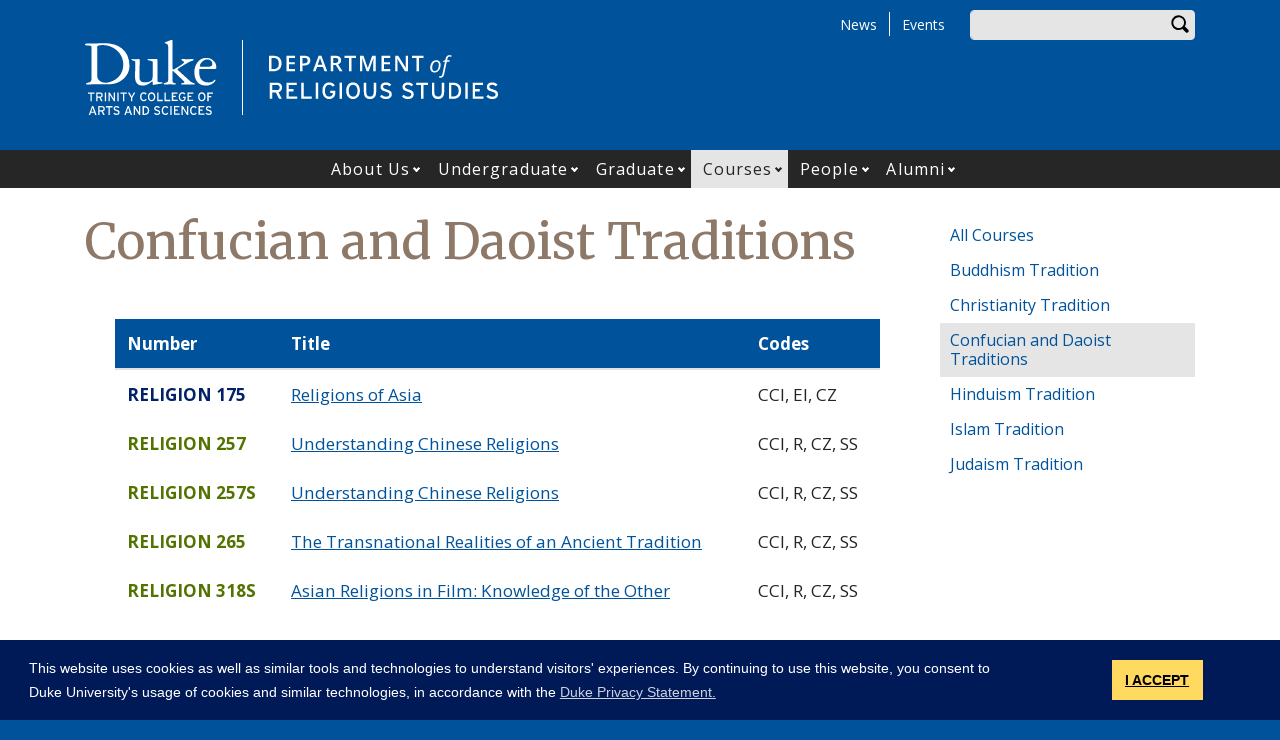

--- FILE ---
content_type: text/html; charset=UTF-8
request_url: https://religiousstudies.duke.edu/coursses/confucian-daoist
body_size: 11011
content:
<!DOCTYPE html>
<html lang="en" dir="ltr" prefix="og: https://ogp.me/ns#">
  <head>
    <meta charset="utf-8" />
<script async src="https://www.googletagmanager.com/gtag/js?id=UA-7538209-13"></script>
<script>window.dataLayer = window.dataLayer || [];function gtag(){dataLayer.push(arguments)};gtag("js", new Date());gtag("set", "developer_id.dMDhkMT", true);gtag("config", "UA-7538209-13", {"groups":"default","anonymize_ip":true,"page_placeholder":"PLACEHOLDER_page_path"});gtag("config", "G-EH5470C30G", {"groups":"default","page_placeholder":"PLACEHOLDER_page_location"});</script>
<link rel="canonical" href="https://religiousstudies.duke.edu/coursses/confucian-daoist" />
<meta property="og:site_name" content="Religious Studies" />
<meta property="og:type" content="page" />
<meta property="og:url" content="https://religiousstudies.duke.edu/coursses/confucian-daoist" />
<meta property="og:title" content="Confucian and Daoist Traditions" />
<meta property="og:image:width" content="1200" />
<meta property="og:image:height" content="630" />
<meta name="twitter:card" content="summary_large_image" />
<meta name="twitter:site" content="@duketrinity" />
<meta name="twitter:title" content="Confucian and Daoist Traditions" />
<meta name="twitter:site:id" content="128961272" />
<meta name="Generator" content="Drupal 10 (https://www.drupal.org)" />
<meta name="MobileOptimized" content="width" />
<meta name="HandheldFriendly" content="true" />
<meta name="viewport" content="width=device-width, initial-scale=1, shrink-to-fit=no" />
<meta http-equiv="x-ua-compatible" content="ie=edge" />
<link rel="icon" href="/sites/religiousstudies.duke.edu/themes/tts_sub/favicon.ico" type="image/vnd.microsoft.icon" />

    <title>Confucian and Daoist Traditions | Religious Studies</title>
    <!-- TTS Nagios Verification -->
    <link rel="stylesheet" media="all" href="/core/misc/components/progress.module.css?t904a5" />
<link rel="stylesheet" media="all" href="/core/misc/components/ajax-progress.module.css?t904a5" />
<link rel="stylesheet" media="all" href="/core/modules/system/css/components/align.module.css?t904a5" />
<link rel="stylesheet" media="all" href="/core/modules/system/css/components/fieldgroup.module.css?t904a5" />
<link rel="stylesheet" media="all" href="/core/modules/system/css/components/container-inline.module.css?t904a5" />
<link rel="stylesheet" media="all" href="/core/modules/system/css/components/clearfix.module.css?t904a5" />
<link rel="stylesheet" media="all" href="/core/modules/system/css/components/details.module.css?t904a5" />
<link rel="stylesheet" media="all" href="/core/modules/system/css/components/hidden.module.css?t904a5" />
<link rel="stylesheet" media="all" href="/core/modules/system/css/components/item-list.module.css?t904a5" />
<link rel="stylesheet" media="all" href="/core/modules/system/css/components/js.module.css?t904a5" />
<link rel="stylesheet" media="all" href="/core/modules/system/css/components/nowrap.module.css?t904a5" />
<link rel="stylesheet" media="all" href="/core/modules/system/css/components/position-container.module.css?t904a5" />
<link rel="stylesheet" media="all" href="/core/modules/system/css/components/reset-appearance.module.css?t904a5" />
<link rel="stylesheet" media="all" href="/core/modules/system/css/components/resize.module.css?t904a5" />
<link rel="stylesheet" media="all" href="/core/modules/system/css/components/system-status-counter.css?t904a5" />
<link rel="stylesheet" media="all" href="/core/modules/system/css/components/system-status-report-counters.css?t904a5" />
<link rel="stylesheet" media="all" href="/core/modules/system/css/components/system-status-report-general-info.css?t904a5" />
<link rel="stylesheet" media="all" href="/core/modules/system/css/components/tablesort.module.css?t904a5" />
<link rel="stylesheet" media="all" href="/modules/contrib/blazy/css/blazy.css?t904a5" />
<link rel="stylesheet" media="all" href="/modules/contrib/bootstrap_paragraphs/css/bootstrap-paragraphs.min.css?t904a5" />
<link rel="stylesheet" media="all" href="/modules/contrib/bootstrap_paragraphs/css/bootstrap-paragraphs-columns.min.css?t904a5" />
<link rel="stylesheet" media="all" href="/modules/contrib/bootstrap_paragraphs/css/bootstrap-paragraphs-colors.min.css?t904a5" />
<link rel="stylesheet" media="all" href="/modules/contrib/disclosure_menu/css/horizontal-menu.css?t904a5" />
<link rel="stylesheet" media="all" href="/modules/contrib/disclosure_menu/css/default-menu.css?t904a5" />
<link rel="stylesheet" media="all" href="/modules/contrib/disclosure_menu/css/hover-menu.css?t904a5" />
<link rel="stylesheet" media="all" href="/core/modules/views/css/views.module.css?t904a5" />
<link rel="stylesheet" media="all" href="/core/modules/layout_discovery/layouts/onecol/onecol.css?t904a5" />
<link rel="stylesheet" media="all" href="/modules/contrib/paragraphs/css/paragraphs.unpublished.css?t904a5" />
<link rel="stylesheet" media="all" href="/sites/religiousstudies.duke.edu/files/css/responsive_menu_breakpoint.css?t904a5" />
<link rel="stylesheet" media="all" href="/libraries/mmenu/dist/mmenu.css?t904a5" />
<link rel="stylesheet" media="all" href="/modules/contrib/responsive_menu/css/responsive_menu.css?t904a5" />
<link rel="stylesheet" media="all" href="/themes/contrib/bootstrap_barrio/css/components/node.css?t904a5" />
<link rel="stylesheet" media="all" href="/themes/contrib/bootstrap_barrio/css/components/affix.css?t904a5" />
<link rel="stylesheet" media="all" href="//fonts.googleapis.com/icon?family=Material+Icons" />
<link rel="stylesheet" media="all" href="/themes/custom/tts_base/css/style.css?t904a5" />
<link rel="stylesheet" media="print" href="/themes/custom/tts_base/css/print.css?t904a5" />
<link rel="stylesheet" media="all" href="/sites/religiousstudies.duke.edu/themes/tts_sub/css/style.css?t904a5" />

    
    <link rel="stylesheet" type="text/css" media="screen" href="https://alertbar.oit.duke.edu/sites/all/themes/blackwell/css/alert.css">
    <style type="text/css">.duke-alert{margin:0 auto;}</style>
    <script src="//cdnjs.cloudflare.com/ajax/libs/cookieconsent2/3.1.0/cookieconsent.min.js"></script>
    <link rel="stylesheet" type="text/css" href="//cdnjs.cloudflare.com/ajax/libs/cookieconsent2/3.1.0/cookieconsent.min.css">
    <script>
    window.addEventListener("load", function(){
    window.cookieconsent.initialise({
      "palette": {
        "popup": {
          "background": "#001a57"
        },
        "button": {
          "background": "#ffd960",
          "color": "#000000"
        }
      },
      "content": {
        "message": "This website uses cookies as well as similar tools and technologies to understand visitors' experiences. By continuing to use this website, you consent to Duke University's usage of cookies and similar technologies, in accordance with the ",
        "dismiss": "I ACCEPT",
        "link": "Duke Privacy Statement.",
        "href": 'https://oarc.duke.edu/privacy/duke-university-privacy-statement'
      },
      "onPopupOpen": function() {
        var dismiss = document.getElementsByClassName("cc-dismiss");
        Array.prototype.forEach.call(dismiss, function(elem) {
          elem.addEventListener("keypress", function(e) {
            if ((e.keyCode == 32) || (e.keyCode == 13)) { e.preventDefault(); e.target.click(); }
          });
        });
      }
    })});
    </script>
  </head>
  <body class="layout-one-sidebar layout-sidebar-second page-node-1334 path-node node--type-page tts-sub">
    <a href="#main-content" class="visually-hidden focusable skip-link">
      Skip to main content
    </a>
    <script src="https://alertbar.oit.duke.edu/alert.html"></script>
    
    <div class="responsive-menu-page-wrapper">
  <div id="page-wrapper">
  <div id="page">
    <header id="header" class="header" role="banner" aria-label="Site header">
                        <div id="header-top" class="header-top container clearfix">
                          <div id="search-block" class="form-inline navbar-form float-right">
                  <div id="block-headersearchform" class="block block-block-content block-block-contented485cce-5f26-4b32-b2d9-6cb0baf52649">
  
    
      <div class="content">
      
            <div class="clearfix text-formatted field field--name-body field--type-text-with-summary field--label-hidden field__item"><div id="search-block" class="form-inline navbar-form float-right">
  <div class="search-block-form block block-search block-search-form-block" data-drupal-selector="search-block-form" id="block-tts-sub-search" role="search">
    <div class="content">
      <div class="content">
        <form action="/search/node" method="get" id="search-block-form" accept-charset="UTF-8" class="search-form search-block-form form-row">
          <fieldset class="js-form-item js-form-type-search form-type-search js-form-item-search-api-fulltext form-item-search-api-fulltext form-group">
            <label for="edit-search-api-fulltext" class="sr-only">Enter your keywords</label>
            <input data-drupal-selector="edit-search-api-fulltext" type="search" id="edit-search-api-fulltext" name="keys" value="" size="30" maxlength="128" class="form-search form-control">
          </fieldset>
          <div data-drupal-selector="edit-actions" class="form-actions js-form-wrapper form-group" id="edit-actions"><button data-drupal-selector="edit-submit" type="submit" id="edit-submit" value="Search" class="button js-form-submit form-submit btn btn-primary">Search</button></div>
        </form>
      </div>
    </div>
  </div>
</div></div>
      
    </div>
  </div>


              </div>
                                        <div id="block-responsivemenumobileicon" class="responsive-menu-toggle-wrapper responsive-menu-toggle block block-responsive-menu block-responsive-menu-toggle">
  
    
      <div class="content">
      <a id="toggle-icon" class="toggle responsive-menu-toggle-icon" title="Menu" href="#off-canvas">
  <span class="icon"></span><span class="label">Menu</span>
</a>
    </div>
  </div>
<div role="navigation" aria-labelledby="block-tts-sub-secondarymenu-menu" id="block-tts-sub-secondarymenu" class="block block-menu navigation menu--secondary-menu">
            
  <h2 class="sr-only" id="block-tts-sub-secondarymenu-menu">Secondary Menu</h2>
  

        
      <ul class="clearfix menu menu--secondary-menu nav">
                  <li>
        <a href="/news" data-drupal-link-system-path="node/457">News</a>
                  </li>
                  <li>
        <a href="/events" data-drupal-link-system-path="node/439">Events</a>
                  </li>
        </ul>
  

  </div>


                      </div>
                          <div class="container" id="main-header">
              <div id="block-tts-sub-branding" class="clearfix block block-system block-system-branding-block">
  
    
      	<div class="site-logo">
	    <a href="http://trinity.duke.edu/" title="Duke University - Trinity College of Arts and Sciences"><img src="/themes/custom/tts_base/images/trinity-logo.svg" alt="Duke University - Trinity College of Arts and Sciences" /></a>
		</div>
      	<div class="site-name">
      <a href="/" title="Religious Studies" rel="home"><span><img src="/sites/religiousstudies.duke.edu/themes/tts_sub/logo.svg" alt="Religious Studies wordmark"></span></a>
    </div>
  </div>


          </div>
                          <div id="primary-navigation" class="navbar navbar-expand-lg justify-content-center" data-toggle="affix" aria-label="main menu">
            <div class="main-navbar justify-content-center container" id="main-navbar">
                  <nav role="navigation" aria-labelledby="block-tts-sub-mainnavigation-menu" id="block-tts-sub-mainnavigation">
            
  <h2 class="visually-hidden" id="block-tts-sub-mainnavigation-menu">Main navigation</h2>
  

        




            <ul
       class="clearfix hover horizontal menu" id="disclosure-menu"
      style=
    >
                                      <li  data-submenu-id="submenu_disclosure-menu_menu_link_content-13b824d6-3dc8-4c1d-9bc7-9baf28c52203" class="menu__item menu__item--level-1 menu__item--has-submenu">
          <div class="menu__item-container">
                        <a href="/about" class="menu__item-link" data-drupal-link-system-path="node/3">About Us</a>
                          <button type="button"
                class="menu__submenu-toggle"
                aria-expanded="false"
                aria-controls="submenu_disclosure-menu_menu_link_content-13b824d6-3dc8-4c1d-9bc7-9baf28c52203"
              >
                  
                                  <span>
                    Open About Us submenu
                  </span>
                              </button>
                      </div>
                                  <div class="menu__submenu-container">
                          <ul
       id="submenu_disclosure-menu_menu_link_content-13b824d6-3dc8-4c1d-9bc7-9baf28c52203" class="hide menu__submenu--disclosure menu__submenu"
      style=display:none
    >
                                      <li  class="menu__submenu-item menu__item--level-2">
          <div class="menu__item-container">
                        <a href="/about/affiliated-programs" class="menu__submenu-item-link" data-drupal-link-system-path="node/4">Affiliated Programs</a>
                      </div>
                  </li>
                                      <li  class="menu__submenu-item menu__item--level-2">
          <div class="menu__item-container">
                        <a href="/selected-books" class="menu__submenu-item-link" data-drupal-link-system-path="selected-books">Books By Our Faculty</a>
                      </div>
                  </li>
                                      <li  class="menu__submenu-item menu__item--level-2">
          <div class="menu__item-container">
                        <a href="/statement-solidarity" class="menu__submenu-item-link" data-drupal-link-system-path="node/1346">Statement of Solidarity</a>
                      </div>
                  </li>
          </ul>
  
            </div>
                  </li>
                                      <li  data-submenu-id="submenu_disclosure-menu_menu_link_content-e47fb992-c857-46df-adff-b7b29eed5c31" class="menu__item menu__item--level-1 menu__item--has-submenu">
          <div class="menu__item-container">
                        <a href="/undergraduate" class="menu__item-link" data-drupal-link-system-path="node/5">Undergraduate</a>
                          <button type="button"
                class="menu__submenu-toggle"
                aria-expanded="false"
                aria-controls="submenu_disclosure-menu_menu_link_content-e47fb992-c857-46df-adff-b7b29eed5c31"
              >
                  
                                  <span>
                    Open Undergraduate submenu
                  </span>
                              </button>
                      </div>
                                  <div class="menu__submenu-container">
                          <ul
       id="submenu_disclosure-menu_menu_link_content-e47fb992-c857-46df-adff-b7b29eed5c31" class="hide menu__submenu--disclosure menu__submenu"
      style=display:none
    >
                                      <li  class="menu__submenu-item menu__item--level-2">
          <div class="menu__item-container">
                        <a href="/undergraduate/ba" class="menu__submenu-item-link" data-drupal-link-system-path="node/6">B.A. in Religious Studies Requirements</a>
                      </div>
                  </li>
                                      <li  class="menu__submenu-item menu__item--level-2">
          <div class="menu__item-container">
                        <a href="/undergraduate/interdepartmental-major" class="menu__submenu-item-link" data-drupal-link-system-path="node/7">Interdepartmental Major Requirements</a>
                      </div>
                  </li>
                                      <li  class="menu__submenu-item menu__item--level-2">
          <div class="menu__item-container">
                        <a href="/undergraduate/minor" class="menu__submenu-item-link" data-drupal-link-system-path="node/8">Minor Requirements</a>
                      </div>
                  </li>
                                      <li  class="menu__submenu-item menu__item--level-2">
          <div class="menu__item-container">
                        <a href="/undergraduate/prospective-students/dus-message" class="menu__submenu-item-link" data-drupal-link-system-path="node/9">For Prospective Students</a>
                      </div>
                  </li>
                                      <li  class="menu__submenu-item menu__item--level-2">
          <div class="menu__item-container">
                        <a href="https://jewishstudies.duke.edu/academics/undergraduate-studies" title="Certificate Program in Jewish Studies" class="menu__submenu-item-link">Certificate Program in Jewish Studies</a>
                      </div>
                  </li>
                                      <li  class="menu__submenu-item menu__item--level-2">
          <div class="menu__item-container">
                        <a href="/undergraduate/current-students/advising" class="menu__submenu-item-link" data-drupal-link-system-path="node/11">For Current Students</a>
                      </div>
                  </li>
                                      <li  class="menu__submenu-item menu__item--level-2">
          <div class="menu__item-container">
                        <a href="/islamic-studies-certificate" title="Details about the Certificate in Islamic Studies" class="menu__submenu-item-link" data-drupal-link-system-path="node/1337">Islamic Studies Certificate</a>
                      </div>
                  </li>
          </ul>
  
            </div>
                  </li>
                                      <li  data-submenu-id="submenu_disclosure-menu_menu_link_content-6e1e7b25-4427-4d85-9605-be48868efb91" class="menu__item menu__item--level-1 menu__item--has-submenu">
          <div class="menu__item-container">
                        <a href="/graduate" class="menu__item-link" data-drupal-link-system-path="node/1">Graduate</a>
                          <button type="button"
                class="menu__submenu-toggle"
                aria-expanded="false"
                aria-controls="submenu_disclosure-menu_menu_link_content-6e1e7b25-4427-4d85-9605-be48868efb91"
              >
                  
                                  <span>
                    Open Graduate submenu
                  </span>
                              </button>
                      </div>
                                  <div class="menu__submenu-container">
                          <ul
       id="submenu_disclosure-menu_menu_link_content-6e1e7b25-4427-4d85-9605-be48868efb91" class="hide menu__submenu--disclosure menu__submenu"
      style=display:none
    >
                                      <li  class="menu__submenu-item menu__item--level-2">
          <div class="menu__item-container">
                        <a href="/graduate/ma" class="menu__submenu-item-link" data-drupal-link-system-path="node/2">M.A. in Religious Studies</a>
                      </div>
                  </li>
                                      <li  class="menu__submenu-item menu__item--level-2">
          <div class="menu__item-container">
                        <a href="/graduate/phd" class="menu__submenu-item-link" data-drupal-link-system-path="node/17">Ph.D. Program in Religion</a>
                      </div>
                  </li>
                                      <li  class="menu__submenu-item menu__item--level-2">
          <div class="menu__item-container">
                        <a href="/graduate/prospective-students/how-to-apply" class="menu__submenu-item-link" data-drupal-link-system-path="node/18">For Prospective Students</a>
                      </div>
                  </li>
          </ul>
  
            </div>
                  </li>
                                      <li  data-submenu-id="submenu_disclosure-menu_menu_link_content-04e7ba20-4403-4cc4-b496-b932fbef93fa" class="menu__item menu__item--level-1 menu__item--active-trail menu__item--has-submenu">
          <div class="menu__item-container">
                        <a href="/courses" class="menu__item-link" data-drupal-link-system-path="node/458">Courses</a>
                          <button type="button"
                class="menu__submenu-toggle"
                aria-expanded="false"
                aria-controls="submenu_disclosure-menu_menu_link_content-04e7ba20-4403-4cc4-b496-b932fbef93fa"
              >
                  
                                  <span>
                    Open Courses submenu
                  </span>
                              </button>
                      </div>
                                  <div class="menu__submenu-container">
                          <ul
       id="submenu_disclosure-menu_menu_link_content-04e7ba20-4403-4cc4-b496-b932fbef93fa" class="hide menu__submenu--disclosure menu__submenu"
      style=display:none
    >
                                      <li  class="menu__submenu-item menu__item--level-2">
          <div class="menu__item-container">
                        <a href="/courses" class="menu__submenu-item-link" data-drupal-link-system-path="node/458">All Courses</a>
                      </div>
                  </li>
                                      <li  class="menu__submenu-item menu__item--level-2">
          <div class="menu__item-container">
                        <a href="/courses/buddhist" class="menu__submenu-item-link" data-drupal-link-system-path="node/507">Buddhism Tradition</a>
                      </div>
                  </li>
                                      <li  class="menu__submenu-item menu__item--level-2">
          <div class="menu__item-container">
                        <a href="/courses/christianitytradition" class="menu__submenu-item-link" data-drupal-link-system-path="node/508">Christianity Tradition</a>
                      </div>
                  </li>
                                      <li  class="menu__submenu-item menu__item--level-2 menu__item--active-trail">
          <div class="menu__item-container">
                        <a href="/coursses/confucian-daoist" class="menu__submenu-item-link is-active" data-drupal-link-system-path="node/1334" aria-current="page">Confucian and Daoist Traditions</a>
                      </div>
                  </li>
                                      <li  class="menu__submenu-item menu__item--level-2">
          <div class="menu__item-container">
                        <a href="/courses/hinduismtradition" class="menu__submenu-item-link" data-drupal-link-system-path="node/509">Hinduism Tradition</a>
                      </div>
                  </li>
                                      <li  class="menu__submenu-item menu__item--level-2">
          <div class="menu__item-container">
                        <a href="/courses/islamtradition" class="menu__submenu-item-link" data-drupal-link-system-path="node/510">Islam Tradition</a>
                      </div>
                  </li>
                                      <li  class="menu__submenu-item menu__item--level-2">
          <div class="menu__item-container">
                        <a href="/courses/judaismtradition" class="menu__submenu-item-link" data-drupal-link-system-path="node/512">Judaism Tradition</a>
                      </div>
                  </li>
          </ul>
  
            </div>
                  </li>
                                      <li  data-submenu-id="submenu_disclosure-menu_menu_link_content-dbcea820-818b-4035-836b-a32574e52d0e" class="menu__item menu__item--level-1 menu__item--has-submenu">
          <div class="menu__item-container">
                        <a href="/people/faculty" class="menu__item-link" data-drupal-link-system-path="people/other-faculty/professors">People</a>
                          <button type="button"
                class="menu__submenu-toggle"
                aria-expanded="false"
                aria-controls="submenu_disclosure-menu_menu_link_content-dbcea820-818b-4035-836b-a32574e52d0e"
              >
                  
                                  <span>
                    Open People submenu
                  </span>
                              </button>
                      </div>
                                  <div class="menu__submenu-container">
                          <ul
       id="submenu_disclosure-menu_menu_link_content-dbcea820-818b-4035-836b-a32574e52d0e" class="hide menu__submenu--disclosure menu__submenu"
      style=display:none
    >
                                      <li  class="menu__submenu-item menu__item--level-2">
          <div class="menu__item-container">
                        <a href="/people/faculty" class="menu__submenu-item-link" data-drupal-link-system-path="people/other-faculty/professors">Professors</a>
                      </div>
                  </li>
                                      <li  class="menu__submenu-item menu__item--level-2">
          <div class="menu__item-container">
                        <a href="/people/other-faculty/research-professors" class="menu__submenu-item-link" data-drupal-link-system-path="people/other-faculty/research-professors">Research Professors</a>
                      </div>
                  </li>
                                      <li  class="menu__submenu-item menu__item--level-2">
          <div class="menu__item-container">
                        <a href="/people/other-faculty/associate-professors" class="menu__submenu-item-link" data-drupal-link-system-path="people/other-faculty/associate-professors">Associate Professors</a>
                      </div>
                  </li>
                                      <li  class="menu__submenu-item menu__item--level-2">
          <div class="menu__item-container">
                        <a href="/people/other-faculty/assistant-professors" class="menu__submenu-item-link" data-drupal-link-system-path="people/other-faculty/assistant-professors">Assistant Professors</a>
                      </div>
                  </li>
                                      <li  class="menu__submenu-item menu__item--level-2">
          <div class="menu__item-container">
                        <a href="/people/other-faculty/lecturing-fellows" class="menu__submenu-item-link" data-drupal-link-system-path="people/other-faculty/lecturing-fellows">Lecturing Fellows</a>
                      </div>
                  </li>
                                      <li  class="menu__submenu-item menu__item--level-2">
          <div class="menu__item-container">
                        <a href="/people/other-faculty/secondary-appointments" class="menu__submenu-item-link" data-drupal-link-system-path="people/other-faculty/secondary-appointments">Secondary Appointments</a>
                      </div>
                  </li>
                                      <li  class="menu__submenu-item menu__item--level-2">
          <div class="menu__item-container">
                        <a href="/people/other-faculty/emeriti" class="menu__submenu-item-link" data-drupal-link-system-path="people/other-faculty/emeriti">Emeriti</a>
                      </div>
                  </li>
                                      <li  class="menu__submenu-item menu__item--level-2">
          <div class="menu__item-container">
                        <a href="/people/staff" class="menu__submenu-item-link" data-drupal-link-system-path="people/staff">Staff</a>
                      </div>
                  </li>
                                      <li  class="menu__submenu-item menu__item--level-2">
          <div class="menu__item-container">
                        <a href="/people/graduate-students" class="menu__submenu-item-link" data-drupal-link-system-path="people/graduate-students">Graduate Students</a>
                      </div>
                  </li>
          </ul>
  
            </div>
                  </li>
                                      <li  data-submenu-id="submenu_disclosure-menu_menu_link_content-9648e547-d483-4849-bcf5-6d0fd77a519d" class="menu__item menu__item--level-1 menu__item--has-submenu">
          <div class="menu__item-container">
                        <a href="/alumni" class="menu__item-link" data-drupal-link-system-path="node/1488">Alumni</a>
                          <button type="button"
                class="menu__submenu-toggle"
                aria-expanded="false"
                aria-controls="submenu_disclosure-menu_menu_link_content-9648e547-d483-4849-bcf5-6d0fd77a519d"
              >
                  
                                  <span>
                    Open Alumni submenu
                  </span>
                              </button>
                      </div>
                                  <div class="menu__submenu-container">
                          <ul
       id="submenu_disclosure-menu_menu_link_content-9648e547-d483-4849-bcf5-6d0fd77a519d" class="hide menu__submenu--disclosure menu__submenu"
      style=display:none
    >
                                      <li  class="menu__submenu-item menu__item--level-2">
          <div class="menu__item-container">
                        <a href="/alumni" class="menu__submenu-item-link" data-drupal-link-system-path="node/1488">Alumni Profiles</a>
                      </div>
                  </li>
                                      <li  class="menu__submenu-item menu__item--level-2">
          <div class="menu__item-container">
                        <a href="/alumni/for-students" class="menu__submenu-item-link" data-drupal-link-system-path="node/459">For Current Students</a>
                      </div>
                  </li>
                                      <li  class="menu__submenu-item menu__item--level-2">
          <div class="menu__item-container">
                        <a href="/alumni/for-alumni" class="menu__submenu-item-link" data-drupal-link-system-path="node/460">For Our Alumni</a>
                      </div>
                  </li>
          </ul>
  
            </div>
                  </li>
          </ul>
  


  </nav>



            </div>
          </div>
                  </header>
    <main>
          <div class="top-paragraphs">
          <section class="no-gutters region region-top-paragraphs">
    <div class="views-element-container block block-views block-views-blockparagraphs-block-2" id="block-views-block-paragraphs-block-2">
  
    
      <div class="content">
      <div><div class="view view-paragraphs view-id-paragraphs view-display-id-block_2 js-view-dom-id-a2385f04e8930c7730afdac374e2e0a4cd209b650ea2b420b4ab273478dd21de">
  
    
      
      <div class="view-content row">
          <div class="views-row">
    <div class="views-field views-field-field-paragraphs-top"><div class="field-content"></div></div>
  </div>

    </div>
  
          </div>
</div>

    </div>
  </div>

  </section>

      </div>
          <div id="main-wrapper" class="layout-main-wrapper clearfix">
                  <div id="main" class="container">
            <div class="row row-offcanvas clearfix">
              <div class="main-content col" id="content"><!-- manually setting class and id <div class="main-content col" id="content" role="main"> -->
                <section class="section">
                  <a id="main-content" tabindex="-1"></a>
                    <section class="no-gutters region region-content">
    <div id="block-tts-sub-page-title" class="block block-core block-page-title-block">
  
    
      <div class="content">
      
  <h1 class="title"><span class="field field--name-title field--type-string field--label-hidden">Confucian and Daoist Traditions</span>
</h1>


    </div>
  </div>
<div data-drupal-messages-fallback class="hidden"></div>
<div id="block-tts-sub-content" class="block block-system block-system-main-block">
  
    
      <div class="content">
      

<article class="node node--type-page node--view-mode-full clearfix">
  <header>
    
        
      </header>
  <div class="node__content clearfix">
    
      <div>


    





  




<div class="paragraph paragraph--type--bp-view paragraph--view-mode--default paragraph--id--63 paragraph--width--wide">
  <div class="paragraph__column">
    
            <div class="field field--name-field-view field--type-viewsreference field--label-hidden field__item"><div class="views-element-container"><div class="view view-courses view-id-courses view-display-id-block_1 js-view-dom-id-a2f06164a60a7d90fceb20bfb25c7f212dbf7cd53d68b579dad31f0ed6dfada0">
  
    
      
      <div class="view-content row">
      <div class="table-responsive col">
<table class="table table-hover views-table views-view-table cols-3">
        <thead class=''>
      <tr>
                                                  <th id="view-field-number-table-column" class="views-field views-field-field-number" scope="col">Number</th>
                                                  <th id="view-title-table-column" class="views-field views-field-title" scope="col">Title</th>
                                                  <th id="view-field-curriculum-codes-table-column" class="views-field views-field-field-curriculum-codes" scope="col">Codes</th>
              </tr>
    </thead>
    <tbody>
          <tr>
                                                                                        <td class="nowrap views-field views-field-field-number" headers="view-field-number-table-column"><strong class="l_100-199">RELIGION  175</strong>          </td>
                                                                                        <td headers="view-title-table-column" class="views-field views-field-title"><a href="/courses/religions-asia" hreflang="en">Religions of Asia</a>          </td>
                                                                                        <td headers="view-field-curriculum-codes-table-column" class="views-field views-field-field-curriculum-codes">CCI, EI, CZ          </td>
              </tr>
          <tr>
                                                                                        <td class="nowrap views-field views-field-field-number" headers="view-field-number-table-column"><strong class="l_200-399">RELIGION  257</strong>          </td>
                                                                                        <td headers="view-title-table-column" class="views-field views-field-title"><a href="/courses/understanding-chinese-religions" hreflang="en">Understanding Chinese Religions</a>          </td>
                                                                                        <td headers="view-field-curriculum-codes-table-column" class="views-field views-field-field-curriculum-codes">CCI, R, CZ, SS          </td>
              </tr>
          <tr>
                                                                                        <td class="nowrap views-field views-field-field-number" headers="view-field-number-table-column"><strong class="l_200-399">RELIGION  257S</strong>          </td>
                                                                                        <td headers="view-title-table-column" class="views-field views-field-title"><a href="/courses/understanding-chinese-religions-0" hreflang="en">Understanding Chinese Religions</a>          </td>
                                                                                        <td headers="view-field-curriculum-codes-table-column" class="views-field views-field-field-curriculum-codes">CCI, R, CZ, SS          </td>
              </tr>
          <tr>
                                                                                        <td class="nowrap views-field views-field-field-number" headers="view-field-number-table-column"><strong class="l_200-399">RELIGION  265</strong>          </td>
                                                                                        <td headers="view-title-table-column" class="views-field views-field-title"><a href="/courses/transnational-realities-ancient-tradition" hreflang="en">The Transnational Realities of an Ancient Tradition</a>          </td>
                                                                                        <td headers="view-field-curriculum-codes-table-column" class="views-field views-field-field-curriculum-codes">CCI, R, CZ, SS          </td>
              </tr>
          <tr>
                                                                                        <td class="nowrap views-field views-field-field-number" headers="view-field-number-table-column"><strong class="l_200-399">RELIGION  318S</strong>          </td>
                                                                                        <td headers="view-title-table-column" class="views-field views-field-title"><a href="/courses/asian-religions-film-knowledge-other" hreflang="en">Asian Religions in Film: Knowledge of the Other</a>          </td>
                                                                                        <td headers="view-field-curriculum-codes-table-column" class="views-field views-field-field-curriculum-codes">CCI, R, CZ, SS          </td>
              </tr>
      </tbody>
</table>
</div>

    </div>
  
          </div>
</div>
</div>
      
  </div>
</div>
</div>
  
  </div>
</article>

    </div>
  </div>

  </section>

                </section>
              </div>
                                            <div class="sidebar col-md-4 col-lg-3 order-last" id="sidebar_second">
                  <aside class="section" role="complementary">
                      <section class="no-gutters region region-sidebar-second">
    <div role="navigation" aria-labelledby="block-mainnavigation-2-menu" id="block-mainnavigation-2" class="block block-menu navigation menu--main">
            
  <h2 class="sr-only" id="block-mainnavigation-2-menu">Sidebar Navigation</h2>
  

        
              <ul class="clearfix menu">
                    <li>
                          <a href="/courses" class="nav-link" data-drupal-link-system-path="node/458">All Courses</a>
              </li>
                <li>
                          <a href="/courses/buddhist" class="nav-link" data-drupal-link-system-path="node/507">Buddhism Tradition</a>
              </li>
                <li>
                          <a href="/courses/christianitytradition" class="nav-link" data-drupal-link-system-path="node/508">Christianity Tradition</a>
              </li>
                <li class="active">
                          <a href="/coursses/confucian-daoist" class="nav-link active is-active" data-drupal-link-system-path="node/1334" aria-current="page">Confucian and Daoist Traditions</a>
              </li>
                <li>
                          <a href="/courses/hinduismtradition" class="nav-link" data-drupal-link-system-path="node/509">Hinduism Tradition</a>
              </li>
                <li>
                          <a href="/courses/islamtradition" class="nav-link" data-drupal-link-system-path="node/510">Islam Tradition</a>
              </li>
                <li>
                          <a href="/courses/judaismtradition" class="nav-link" data-drupal-link-system-path="node/512">Judaism Tradition</a>
              </li>
        </ul>
  


  </div>

  </section>

                  </aside>
                </div>
                          </div>
          </div>
              </div>
                  <div class="bottom-paragraphs">
            <section class="no-gutters region region-bottom-paragraphs">
    <div class="views-element-container block block-views block-views-blockparagraphs-block-1" id="block-tts-sub-views-block-paragraphs-block-1">
  
    
      <div class="content">
      <div><div class="view view-paragraphs view-id-paragraphs view-display-id-block_1 js-view-dom-id-a05704af46272ffe5c2584bc9a57e466f1caab1ef9e16359eb821247d1d649fa">
  
    
      
      <div class="view-content row">
          <div class="views-row">
    <div class="views-field views-field-field-paragraphs-bottom"><div class="field-content"></div></div>
  </div>

    </div>
  
          </div>
</div>

    </div>
  </div>

  </section>

        </div>
              </main>
    <footer class="site-footer">
              <div class="container">
                      <div class="site-footer-inner clearfix row">
              <div class="footer-top container">  <div id="block-footer" class="block block-block-content block-block-contentd3b9e660-753c-4717-86d7-c57cb3e20659">
  
    
      <div class="content">
        <div class="layout layout--onecol">
    <div  class="layout__region layout__region--content">
      
<div  class="row justify-content-between">
    
<div  class="col-6 col-sm-6 col-md-3 col-lg-2 order-12 order-lg-0">
        
      <a href="https://duke.edu" target="_blank">  <img loading="lazy" src="/sites/religiousstudies.duke.edu/files/footer-logo/duke_wordmark_small.svg" alt="Duke wordmark." />

</a>
      
  


            <div class="clearfix text-formatted field field--name-field-address-and-contact-info field--type-text-long field--label-hidden field__item"><h2>Department of Religious Studies</h2>

<p><a href="https://maps.duke.edu/?focus=334">118 Gray Building</a><br>
Campus Box 90964<br>
Durham, NC 27708<br>
(919) 660.3510</p></div>
      
  </div>
<div  class="col-6 col-sm-6 col-md-3 col-lg-2">
    
      <div><div class="row bs-1col paragraph paragraph--type-footer-links">
  
  <div class="bs-region bs-region--main">
        
      <h2 class="footer-heading">Undergraduate Studies</h2>
      
  

    
      <div class="footer-link"><a href="/undergraduate">Why Major in Religious Studies?</a></div>
      <div class="footer-link"><a href="/undergraduate/ba">Major in Religious Studies</a></div>
      <div class="footer-link"><a href="/undergraduate/interdepartment-major">Interdepartment Major</a></div>
      <div class="footer-link"><a href="/undergraduate/minor">Minor</a></div>
      
  


  </div>
</div>

</div>
  
  </div>
<div  class="col-6 col-sm-6 col-md-3 col-lg-2">
    
      <div><div class="row bs-1col paragraph paragraph--type-footer-links">
  
  <div class="bs-region bs-region--main">
        
      <h2 class="footer-heading">Graduate Studies</h2>
      
  

    
      <div class="footer-link"><a href="/graduate/ma">M.A. in Religious Studies</a></div>
      <div class="footer-link"><a href="/graduate/phd">Ph.D. Program in Religion</a></div>
      
  


  </div>
</div>

</div>
  
  </div>
<div  class="col-6 col-sm-6 col-md-3 col-lg-2">
    
      <div><div class="row bs-1col paragraph paragraph--type-footer-links">
  
  <div class="bs-region bs-region--main">
        
      <h2 class="footer-heading">About Us</h2>
      
  

    
      <div class="footer-link"><a href="/people/faculty">Our Faculty</a></div>
      <div class="footer-link"><a href="/about/affiliated-programs">Affiliated Program &amp; Centers</a></div>
      
  


  </div>
</div>

</div>
  
  </div>
<div  class="col-6 col-sm-6 col-md-3 col-lg-2">
    
      <div><div class="row bs-1col paragraph paragraph--type-footer-links">
  
  <div class="bs-region bs-region--main">
        
      <h2 class="footer-heading">Stay Connected</h2>
      
  

    
      <div class="footer-link"><a href="https://www.facebook.com/dukereligion/?fref=ts" class="brand-icon facebook">Facebook</a></div>
      <div class="footer-link"><a href="https://x.com/dukereligion" class="brand-icon twitter">X / Twitter</a></div>
      
  


  </div>
</div>

</div>
  
  </div>
  </div>
    </div>
  </div>


    </div>
  </div>

</div>
              <div class="footer-mid container"></div>
              <div class="footer-bottom container">
                <script type="text/javascript" src="/themes/custom/tts_base/js/global-footer.js"></script>
                  <div id="block-shibbolethlogin" class="block block-basicshib block-basicshib-login">
  
    
      <div class="content">
      <a class="basicshib-login-block__link" href="/Shibboleth.sso/Login?target=https%3A//religiousstudies.duke.edu/basicshib/login%3Fafter_login%3D/coursses/confucian-daoist" title="Log in with Shibboleth">NetID Login</a>

    </div>
  </div>


              </div>
            </div>
                  </div>
          </footer>
  </div>
</div>

</div>
    <div class="off-canvas-wrapper"><div id="off-canvas">
              <ul>
                    <li class="menu-item--_3b824d6-3dc8-4c1d-9bc7-9baf28c52203 menu-name--main">
        <a href="/about" data-drupal-link-system-path="node/3">About Us</a>
                                <ul>
                    <li class="menu-item--bf8a1938-d689-4995-94e6-4bdae5a9fbb6 menu-name--main">
        <a href="/about/affiliated-programs" data-drupal-link-system-path="node/4">Affiliated Programs</a>
              </li>
                <li class="menu-item--e025a506-71f8-4879-8f10-81cfab0be4c3 menu-name--main">
        <a href="/selected-books" data-drupal-link-system-path="selected-books">Books By Our Faculty</a>
              </li>
                <li class="menu-item--_c0173f5-b806-4e03-9a13-adb8701360cf menu-name--main">
        <a href="/statement-solidarity" data-drupal-link-system-path="node/1346">Statement of Solidarity</a>
              </li>
        </ul>
  
              </li>
                <li class="menu-item--e47fb992-c857-46df-adff-b7b29eed5c31 menu-name--main">
        <a href="/undergraduate" data-drupal-link-system-path="node/5">Undergraduate</a>
                                <ul>
                    <li class="menu-item--e0c4212d-34a3-4397-b90f-f870bd73dac4 menu-name--main">
        <a href="/undergraduate/ba" data-drupal-link-system-path="node/6">B.A. in Religious Studies Requirements</a>
              </li>
                <li class="menu-item--_ff5a6e5-fa68-49f9-abb8-d2d41cc5444b menu-name--main">
        <a href="/undergraduate/interdepartmental-major" data-drupal-link-system-path="node/7">Interdepartmental Major Requirements</a>
              </li>
                <li class="menu-item--cc2bb1d0-ee6a-4d16-8612-74f86f06762a menu-name--main">
        <a href="/undergraduate/minor" data-drupal-link-system-path="node/8">Minor Requirements</a>
              </li>
                <li class="menu-item--_4a99cad-1e88-4e8f-85a0-8a1d884d1056 menu-name--main">
        <a href="/undergraduate/prospective-students/dus-message" data-drupal-link-system-path="node/9">For Prospective Students</a>
                                <ul>
                    <li class="menu-item--_28f01c8-839c-4412-90af-e8652ddf04dc menu-name--main">
        <a href="/undergraduate/prospective-students/dus-message" data-drupal-link-system-path="node/9">Message from DUS</a>
              </li>
                <li class="menu-item--_cd34998-eac9-497b-861e-f52e2604fa25 menu-name--main">
        <a href="/undergraduate/prospective-students/career-paths" data-drupal-link-system-path="node/10">Career Paths</a>
              </li>
        </ul>
  
              </li>
                <li class="menu-item--a7cc6a48-b958-4ad4-bc8d-c8ff7c107299 menu-name--main">
        <a href="https://jewishstudies.duke.edu/academics/undergraduate-studies" title="Certificate Program in Jewish Studies">Certificate Program in Jewish Studies</a>
              </li>
                <li class="menu-item--ca931d0a-c829-43d8-bd4d-bef27936119b menu-name--main">
        <a href="/undergraduate/current-students/advising" data-drupal-link-system-path="node/11">For Current Students</a>
                                <ul>
                    <li class="menu-item--_2f999b5-acde-4354-aa15-27d70476eddc menu-name--main">
        <a href="/undergraduate/current-students/advising" data-drupal-link-system-path="node/11">Advising</a>
              </li>
                <li class="menu-item--f9b44eff-f5f9-41b0-a71a-9d63190a849f menu-name--main">
        <a href="/undergraduate/current-students/three-religious-traditions" data-drupal-link-system-path="node/12">Three Religious Traditions</a>
              </li>
                <li class="menu-item--bce48c02-732d-4ad9-ab73-ff976cdc91c2 menu-name--main">
        <a href="/undergraduate/current-students/foreign-language" data-drupal-link-system-path="node/13">Foreign Language Study</a>
              </li>
                <li class="menu-item--_7cc3011-6c5a-4298-8cfe-fc88c030365d menu-name--main">
        <a href="https://trinity.duke.edu/undergraduate/academic-policies/independent-study">Independent Study</a>
              </li>
                <li class="menu-item--eb63d71e-2396-4f8e-84d7-fd388925110d menu-name--main">
        <a href="/undergraduate/current-students/graduation-distinction" data-drupal-link-system-path="node/14">Graduation with Distinction</a>
              </li>
                <li class="menu-item--bac7880b-3209-4e6b-b43a-bfad9643cc5f menu-name--main">
        <a href="/undergraduate/current-students/ambassadors" data-drupal-link-system-path="node/1381">Trinity Ambassadors</a>
              </li>
        </ul>
  
              </li>
                <li class="menu-item--_c72bf1b-fda9-4ecb-8616-60b13b95c474 menu-name--main">
        <a href="/islamic-studies-certificate" title="Details about the Certificate in Islamic Studies" data-drupal-link-system-path="node/1337">Islamic Studies Certificate</a>
              </li>
        </ul>
  
              </li>
                <li class="menu-item--_e1e7b25-4427-4d85-9605-be48868efb91 menu-name--main">
        <a href="/graduate" data-drupal-link-system-path="node/1">Graduate</a>
                                <ul>
                    <li class="menu-item--_4e5648a-33ac-4586-8a46-0be21fa4db25 menu-name--main">
        <a href="/graduate/ma" data-drupal-link-system-path="node/2">M.A. in Religious Studies</a>
                                <ul>
                    <li class="menu-item--c990325e-5304-4aba-8a7b-7d00c9054a1c menu-name--main">
        <a href="/graduate/ma/current-students/forms" data-drupal-link-system-path="node/15">For Current Students</a>
                                <ul>
                    <li class="menu-item--_19e49cc-28d8-4fe2-a622-6db4ede0fac2 menu-name--main">
        <a href="/graduate/ma/current-students/forms" data-drupal-link-system-path="node/15">Graduation Forms &amp; Deadlines</a>
              </li>
                <li class="menu-item--c4689ea2-05a5-4159-b5f5-2c4bce000a86 menu-name--main">
        <a href="/graduate/ma/current-students/mentorship" data-drupal-link-system-path="node/16">Graduate Mentorship Program</a>
              </li>
        </ul>
  
              </li>
        </ul>
  
              </li>
                <li class="menu-item--_4b6dc9e-5c2c-44bc-a612-967a030eb792 menu-name--main">
        <a href="/graduate/phd" data-drupal-link-system-path="node/17">Ph.D. Program in Religion</a>
              </li>
                <li class="menu-item--_899fc0f-1e6c-49af-ba79-88e71a686ffe menu-name--main">
        <a href="/graduate/prospective-students/how-to-apply" data-drupal-link-system-path="node/18">For Prospective Students</a>
                                <ul>
                    <li class="menu-item--_0e40537-9c9b-4285-816f-41a6dc16101e menu-name--main">
        <a href="/graduate/prospective-students/how-to-apply" data-drupal-link-system-path="node/18">How to Apply</a>
              </li>
        </ul>
  
              </li>
        </ul>
  
              </li>
                <li class="menu-item--_4e7ba20-4403-4cc4-b496-b932fbef93fa menu-name--main menu-item--active-trail">
        <a href="/courses" data-drupal-link-system-path="node/458">Courses</a>
                                <ul>
                    <li class="menu-item--_836d6fa-0af1-4fb2-917a-723c00e04666 menu-name--main">
        <a href="/courses" data-drupal-link-system-path="node/458">All Courses</a>
              </li>
                <li class="menu-item--ef486f55-91ec-445f-b476-9d33cba8df62 menu-name--main">
        <a href="/courses/buddhist" data-drupal-link-system-path="node/507">Buddhism Tradition</a>
              </li>
                <li class="menu-item--db2aadab-1cbc-4151-a6eb-3630fe005449 menu-name--main">
        <a href="/courses/christianitytradition" data-drupal-link-system-path="node/508">Christianity Tradition</a>
              </li>
                <li class="menu-item--_e7622fd-8e85-48ab-bb4d-7871ec5a7d7a menu-name--main menu-item--active-trail">
        <a href="/coursses/confucian-daoist" data-drupal-link-system-path="node/1334" class="is-active" aria-current="page">Confucian and Daoist Traditions</a>
              </li>
                <li class="menu-item--e797aee6-652f-46db-be1a-e717b0a7f80d menu-name--main">
        <a href="/courses/hinduismtradition" data-drupal-link-system-path="node/509">Hinduism Tradition</a>
              </li>
                <li class="menu-item--a0ce52b6-5920-4fc6-bde8-cd753a3edabe menu-name--main">
        <a href="/courses/islamtradition" data-drupal-link-system-path="node/510">Islam Tradition</a>
              </li>
                <li class="menu-item--a2450ae4-a6de-42fa-a632-a8e65c88b036 menu-name--main">
        <a href="/courses/judaismtradition" data-drupal-link-system-path="node/512">Judaism Tradition</a>
              </li>
        </ul>
  
              </li>
                <li class="menu-item--dbcea820-818b-4035-836b-a32574e52d0e menu-name--main">
        <a href="/people/faculty" data-drupal-link-system-path="people/other-faculty/professors">People</a>
                                <ul>
                    <li class="menu-item--bbaa2553-868c-494a-9d86-d911ce015376 menu-name--main">
        <a href="/people/faculty" data-drupal-link-system-path="people/other-faculty/professors">Professors</a>
              </li>
                <li class="menu-item--d9f3ac92-6c4e-4e68-997b-09f7e84fe018 menu-name--main">
        <a href="/people/other-faculty/research-professors" data-drupal-link-system-path="people/other-faculty/research-professors">Research Professors</a>
              </li>
                <li class="menu-item--_62b8d69-aee2-401c-b0fe-7e50e1be647a menu-name--main">
        <a href="/people/other-faculty/associate-professors" data-drupal-link-system-path="people/other-faculty/associate-professors">Associate Professors</a>
              </li>
                <li class="menu-item--f2b4df08-b4c4-4c0a-85b5-4aaacd548fce menu-name--main">
        <a href="/people/other-faculty/assistant-professors" data-drupal-link-system-path="people/other-faculty/assistant-professors">Assistant Professors</a>
              </li>
                <li class="menu-item--_c4c5899-87de-446a-a4d7-9a8c342633bd menu-name--main">
        <a href="/people/other-faculty/lecturing-fellows" data-drupal-link-system-path="people/other-faculty/lecturing-fellows">Lecturing Fellows</a>
              </li>
                <li class="menu-item--_cdb0638-d541-437a-b726-a05c881590ff menu-name--main">
        <a href="/people/other-faculty/secondary-appointments" data-drupal-link-system-path="people/other-faculty/secondary-appointments">Secondary Appointments</a>
              </li>
                <li class="menu-item--_32db7b8-80b2-4514-8e07-dc14a8eaa9c4 menu-name--main">
        <a href="/people/other-faculty/emeriti" data-drupal-link-system-path="people/other-faculty/emeriti">Emeriti</a>
              </li>
                <li class="menu-item--_d97e121-3967-44be-8e86-85f426563325 menu-name--main">
        <a href="/people/staff" data-drupal-link-system-path="people/staff">Staff</a>
              </li>
                <li class="menu-item--e163560e-39e1-436f-89df-8b29a64b6b8b menu-name--main">
        <a href="/people/graduate-students" data-drupal-link-system-path="people/graduate-students">Graduate Students</a>
              </li>
        </ul>
  
              </li>
                <li class="menu-item--_648e547-d483-4849-bcf5-6d0fd77a519d menu-name--main">
        <a href="/alumni" data-drupal-link-system-path="node/1488">Alumni</a>
                                <ul>
                    <li class="menu-item--f2cee50e-921b-41c5-9c82-fd29f7d02ade menu-name--main">
        <a href="/alumni" data-drupal-link-system-path="node/1488">Alumni Profiles</a>
              </li>
                <li class="menu-item--bf207181-f7f9-4baf-b75c-e5a21557572f menu-name--main">
        <a href="/alumni/for-students" data-drupal-link-system-path="node/459">For Current Students</a>
              </li>
                <li class="menu-item--d5f8cbf4-1dbb-4ba7-9115-192909149813 menu-name--main">
        <a href="/alumni/for-alumni" data-drupal-link-system-path="node/460">For Our Alumni</a>
                                <ul>
                    <li class="menu-item--a407547a-53fe-417b-baae-1048c96d87fd menu-name--main">
        <a href="/alumni/for-alumni/assisting" data-drupal-link-system-path="node/461">Assisting Duke Students</a>
              </li>
                <li class="menu-item--_3778781-f848-4af9-9b7a-3e4230959f00 menu-name--main">
        <a href="/alumni/for-alumni/contribute" data-drupal-link-system-path="node/462">Contribute</a>
              </li>
        </ul>
  
              </li>
        </ul>
  
              </li>
                <li class="menu-item--_2ce1a8b-3dac-42cb-83f4-745993633b9f menu-name--secondary-menu">
        <a href="/news" data-drupal-link-system-path="node/457">News</a>
              </li>
                <li class="menu-item--_f768ce6-a12c-4468-90b8-c269bc143113 menu-name--secondary-menu">
        <a href="/events" data-drupal-link-system-path="node/439">Events</a>
              </li>
        </ul>
  

</div></div>
    <script type="application/json" data-drupal-selector="drupal-settings-json">{"path":{"baseUrl":"\/","pathPrefix":"","currentPath":"node\/1334","currentPathIsAdmin":false,"isFront":false,"currentLanguage":"en"},"pluralDelimiter":"\u0003","suppressDeprecationErrors":true,"ajaxPageState":{"libraries":"[base64]","theme":"tts_sub","theme_token":null},"ajaxTrustedUrl":[],"responsive_menu":{"position":"left","theme":"theme-dark","pagedim":"none","modifyViewport":true,"use_bootstrap":false,"breakpoint":"screen and (min-width: 992px)","drag":false},"google_analytics":{"account":"UA-7538209-13","trackOutbound":true,"trackMailto":true,"trackDownload":true,"trackDownloadExtensions":"7z|aac|arc|arj|asf|asx|avi|bin|csv|doc(x|m)?|dot(x|m)?|exe|flv|gif|gz|gzip|hqx|jar|jpe?g|js|mp(2|3|4|e?g)|mov(ie)?|msi|msp|pdf|phps|png|ppt(x|m)?|pot(x|m)?|pps(x|m)?|ppam|sld(x|m)?|thmx|qtm?|ra(m|r)?|sea|sit|tar|tgz|torrent|txt|wav|wma|wmv|wpd|xls(x|m|b)?|xlt(x|m)|xlam|xml|z|zip"},"field_group":{"html_element":{"mode":"default","context":"view","settings":{"classes":"col-6 col-sm-6 col-md-3 col-lg-2 order-12 order-lg-0","id":"","element":"div","show_label":false,"label_element":"h3","label_element_classes":"","attributes":"","effect":"none","speed":"fast"}}},"views":{"ajax_path":"\/views\/ajax","ajaxViews":{"views_dom_id:a2f06164a60a7d90fceb20bfb25c7f212dbf7cd53d68b579dad31f0ed6dfada0":{"view_name":"courses","view_display_id":"block_1","view_args":"Confucian and Daoist Traditions","view_path":"\/node\/1334","view_base_path":null,"view_dom_id":"a2f06164a60a7d90fceb20bfb25c7f212dbf7cd53d68b579dad31f0ed6dfada0","pager_element":0,"viewsreference":{"compressed":"[base64]"}}}},"disclosureMenu":{"disclosure-menu":{"id":"disclosure-menu","hover":1,"resolveHoverClick":"keyboard_only","hoverShowDelay":"150","hoverHideDelay":"250"}},"user":{"uid":0,"permissionsHash":"2c97b1240167e3a3822fde552be20fb798229c9741ea84d8381c1dc4ff6dd74a"}}</script>
<script src="/core/assets/vendor/jquery/jquery.min.js?v=3.7.1"></script>
<script src="/core/assets/vendor/once/once.min.js?v=1.0.1"></script>
<script src="/core/misc/drupalSettingsLoader.js?v=10.5.8"></script>
<script src="/core/misc/drupal.js?v=10.5.8"></script>
<script src="/core/misc/drupal.init.js?v=10.5.8"></script>
<script src="/core/misc/debounce.js?v=10.5.8"></script>
<script src="/modules/contrib/blazy/js/dblazy.min.js?t904a5"></script>
<script src="/modules/contrib/blazy/js/plugin/blazy.once.min.js?t904a5"></script>
<script src="/modules/contrib/blazy/js/plugin/blazy.sanitizer.min.js?t904a5"></script>
<script src="/modules/contrib/blazy/js/plugin/blazy.dom.min.js?t904a5"></script>
<script src="/modules/contrib/blazy/js/base/blazy.base.min.js?t904a5"></script>
<script src="/modules/contrib/blazy/js/plugin/blazy.dataset.min.js?t904a5"></script>
<script src="/modules/contrib/blazy/js/plugin/blazy.viewport.min.js?t904a5"></script>
<script src="/modules/contrib/blazy/js/plugin/blazy.xlazy.min.js?t904a5"></script>
<script src="/modules/contrib/blazy/js/plugin/blazy.observer.min.js?t904a5"></script>
<script src="/modules/contrib/blazy/js/base/io/bio.min.js?t904a5"></script>
<script src="/modules/contrib/blazy/js/base/io/bio.media.min.js?t904a5"></script>
<script src="/modules/contrib/blazy/js/base/blazy.drupal.min.js?t904a5"></script>
<script src="/modules/contrib/blazy/js/blazy.compat.min.js?t904a5"></script>
<script src="/core/assets/vendor/tabbable/index.umd.min.js?v=6.2.0"></script>
<script src="/core/misc/progress.js?v=10.5.8"></script>
<script src="/core/assets/vendor/loadjs/loadjs.min.js?v=4.3.0"></script>
<script src="/core/misc/announce.js?v=10.5.8"></script>
<script src="/core/misc/message.js?v=10.5.8"></script>
<script src="/core/misc/ajax.js?v=10.5.8"></script>
<script src="/modules/contrib/blazy/js/base/io/bio.ajax.min.js?t904a5"></script>
<script src="/themes/contrib/bootstrap_barrio/js/affix.js?v=10.5.8"></script>
<script src="/modules/contrib/disclosure_menu/js/disclosure-menu.js?t904a5"></script>
<script src="/modules/contrib/google_analytics/js/google_analytics.js?v=10.5.8"></script>
<script src="/libraries/mmenu/dist/mmenu.js?v=10.5.8"></script>
<script src="/modules/contrib/responsive_menu/js/responsive_menu.config.js?v=10.5.8"></script>
<script src="/themes/custom/tts_base/js/global.js?v=10.5.8"></script>
<script src="/themes/custom/tts_base/bootstrap/dist/js/bootstrap.min.js?v=10.5.8"></script>
<script src="/sites/religiousstudies.duke.edu/themes/tts_sub/js/global.js?v=10.5.8"></script>
<script src="/core/misc/jquery.form.js?v=4.3.0"></script>
<script src="/core/modules/views/js/base.js?v=10.5.8"></script>
<script src="/core/modules/views/js/ajax_view.js?v=10.5.8"></script>
<script src="/themes/contrib/bootstrap_barrio/js/modules/views/ajax_view.js?t904a5"></script>

  </body>
</html>


--- FILE ---
content_type: text/css
request_url: https://religiousstudies.duke.edu/sites/religiousstudies.duke.edu/themes/tts_sub/css/style.css?t904a5
body_size: 784
content:
@import url("https://fonts.googleapis.com/css?family=Merriweather:400,400i,700");@import url("https://fonts.googleapis.com/css?family=Open+Sans:400,400i,700");.more-link a{background-color:#939}
.more-link a:hover{background-color:#7a297a}.btn-primary{background-color:#939;border-color:#939}
.btn-primary:hover,.btn-primary:focus{background-color:#7a297a;border-color:#7a297a}
.views-field-field-administrative-positions h4,.views-field-field-administrative-positions .h4,.view-administrative-positions h4,.view-administrative-positions .h4{color:#939}
.paragraph--type-infographics .bs-region .infographic-wrapper{background-color:#939}
.paragraph--type-infographics .bs-region .infographic-wrapper .field--type-string{color:white}
.path-frontpage .graphite .more-link a,.path-frontpage .graphite .readmore a,.path-frontpage .graphite .node-readmore a,.path-frontpage .dogwood .graphite .more-link a,.path-frontpage .dogwood .graphite .readmore a,.path-frontpage .dogwood .graphite .node-readmore a,.path-frontpage .duke-navy-blue .graphite .more-link a,.path-frontpage .duke-navy-blue .graphite .readmore a,.path-frontpage .duke-navy-blue .graphite .node-readmore a,.path-frontpage .duke-royal-blue .graphite .more-link a,.path-frontpage .duke-royal-blue .graphite .readmore a,.path-frontpage .duke-royal-blue .graphite .node-readmore a,.path-frontpage .eno .graphite .more-link a,.path-frontpage .eno .graphite .readmore a,.path-frontpage .eno .graphite .node-readmore a,.path-frontpage .ginger-beer .graphite .more-link a,.path-frontpage .ginger-beer .graphite .readmore a,.path-frontpage .ginger-beer .graphite .node-readmore a,.path-frontpage .hatteras .graphite .more-link a,.path-frontpage .hatteras .graphite .readmore a,.path-frontpage .hatteras .graphite .node-readmore a,.path-frontpage .ironweed .graphite .more-link a,.path-frontpage .ironweed .graphite .readmore a,.path-frontpage .ironweed .graphite .node-readmore a,.path-frontpage .limestone .graphite .more-link a,.path-frontpage .limestone .graphite .readmore a,.path-frontpage .limestone .graphite .node-readmore a,.path-frontpage .piedmont .graphite .more-link a,.path-frontpage .piedmont .graphite .readmore a,.path-frontpage .piedmont .graphite .node-readmore a{color:white !important;border-color:#939 !important;background-color:#939 !important}
.path-frontpage .graphite .more-link a:hover,.path-frontpage .graphite .readmore a:hover,.path-frontpage .graphite .node-readmore a:hover,.path-frontpage .dogwood .graphite .more-link a:hover,.path-frontpage .dogwood .graphite .readmore a:hover,.path-frontpage .dogwood .graphite .node-readmore a:hover,.path-frontpage .duke-navy-blue .graphite .more-link a:hover,.path-frontpage .duke-navy-blue .graphite .readmore a:hover,.path-frontpage .duke-navy-blue .graphite .node-readmore a:hover,.path-frontpage .duke-royal-blue .graphite .more-link a:hover,.path-frontpage .duke-royal-blue .graphite .readmore a:hover,.path-frontpage .duke-royal-blue .graphite .node-readmore a:hover,.path-frontpage .eno .graphite .more-link a:hover,.path-frontpage .eno .graphite .readmore a:hover,.path-frontpage .eno .graphite .node-readmore a:hover,.path-frontpage .ginger-beer .graphite .more-link a:hover,.path-frontpage .ginger-beer .graphite .readmore a:hover,.path-frontpage .ginger-beer .graphite .node-readmore a:hover,.path-frontpage .hatteras .graphite .more-link a:hover,.path-frontpage .hatteras .graphite .readmore a:hover,.path-frontpage .hatteras .graphite .node-readmore a:hover,.path-frontpage .ironweed .graphite .more-link a:hover,.path-frontpage .ironweed .graphite .readmore a:hover,.path-frontpage .ironweed .graphite .node-readmore a:hover,.path-frontpage .limestone .graphite .more-link a:hover,.path-frontpage .limestone .graphite .readmore a:hover,.path-frontpage .limestone .graphite .node-readmore a:hover,.path-frontpage .piedmont .graphite .more-link a:hover,.path-frontpage .piedmont .graphite .readmore a:hover,.path-frontpage .piedmont .graphite .node-readmore a:hover{color:white !important;border-color:#7a297a !important;background-color:#7a297a !important}
.path-frontpage .graphite .more-link .button-primary,.path-frontpage .graphite .readmore .button-primary,.path-frontpage .graphite .node-readmore .button-primary,.path-frontpage .dogwood .graphite .more-link .button-primary,.path-frontpage .dogwood .graphite .readmore .button-primary,.path-frontpage .dogwood .graphite .node-readmore .button-primary,.path-frontpage .duke-navy-blue .graphite .more-link .button-primary,.path-frontpage .duke-navy-blue .graphite .readmore .button-primary,.path-frontpage .duke-navy-blue .graphite .node-readmore .button-primary,.path-frontpage .duke-royal-blue .graphite .more-link .button-primary,.path-frontpage .duke-royal-blue .graphite .readmore .button-primary,.path-frontpage .duke-royal-blue .graphite .node-readmore .button-primary,.path-frontpage .eno .graphite .more-link .button-primary,.path-frontpage .eno .graphite .readmore .button-primary,.path-frontpage .eno .graphite .node-readmore .button-primary,.path-frontpage .ginger-beer .graphite .more-link .button-primary,.path-frontpage .ginger-beer .graphite .readmore .button-primary,.path-frontpage .ginger-beer .graphite .node-readmore .button-primary,.path-frontpage .hatteras .graphite .more-link .button-primary,.path-frontpage .hatteras .graphite .readmore .button-primary,.path-frontpage .hatteras .graphite .node-readmore .button-primary,.path-frontpage .ironweed .graphite .more-link .button-primary,.path-frontpage .ironweed .graphite .readmore .button-primary,.path-frontpage .ironweed .graphite .node-readmore .button-primary,.path-frontpage .limestone .graphite .more-link .button-primary,.path-frontpage .limestone .graphite .readmore .button-primary,.path-frontpage .limestone .graphite .node-readmore .button-primary,.path-frontpage .piedmont .graphite .more-link .button-primary,.path-frontpage .piedmont .graphite .readmore .button-primary,.path-frontpage .piedmont .graphite .node-readmore .button-primary{color:white !important;border-color:#939 !important;background-color:#939 !important}
.path-frontpage .graphite .more-link .button-primary:hover,.path-frontpage .graphite .readmore .button-primary:hover,.path-frontpage .graphite .node-readmore .button-primary:hover,.path-frontpage .dogwood .graphite .more-link .button-primary:hover,.path-frontpage .dogwood .graphite .readmore .button-primary:hover,.path-frontpage .dogwood .graphite .node-readmore .button-primary:hover,.path-frontpage .duke-navy-blue .graphite .more-link .button-primary:hover,.path-frontpage .duke-navy-blue .graphite .readmore .button-primary:hover,.path-frontpage .duke-navy-blue .graphite .node-readmore .button-primary:hover,.path-frontpage .duke-royal-blue .graphite .more-link .button-primary:hover,.path-frontpage .duke-royal-blue .graphite .readmore .button-primary:hover,.path-frontpage .duke-royal-blue .graphite .node-readmore .button-primary:hover,.path-frontpage .eno .graphite .more-link .button-primary:hover,.path-frontpage .eno .graphite .readmore .button-primary:hover,.path-frontpage .eno .graphite .node-readmore .button-primary:hover,.path-frontpage .ginger-beer .graphite .more-link .button-primary:hover,.path-frontpage .ginger-beer .graphite .readmore .button-primary:hover,.path-frontpage .ginger-beer .graphite .node-readmore .button-primary:hover,.path-frontpage .hatteras .graphite .more-link .button-primary:hover,.path-frontpage .hatteras .graphite .readmore .button-primary:hover,.path-frontpage .hatteras .graphite .node-readmore .button-primary:hover,.path-frontpage .ironweed .graphite .more-link .button-primary:hover,.path-frontpage .ironweed .graphite .readmore .button-primary:hover,.path-frontpage .ironweed .graphite .node-readmore .button-primary:hover,.path-frontpage .limestone .graphite .more-link .button-primary:hover,.path-frontpage .limestone .graphite .readmore .button-primary:hover,.path-frontpage .limestone .graphite .node-readmore .button-primary:hover,.path-frontpage .piedmont .graphite .more-link .button-primary:hover,.path-frontpage .piedmont .graphite .readmore .button-primary:hover,.path-frontpage .piedmont .graphite .node-readmore .button-primary:hover{color:white !important;border-color:#7a297a !important;background-color:#7a297a !important}

--- FILE ---
content_type: image/svg+xml
request_url: https://religiousstudies.duke.edu/sites/religiousstudies.duke.edu/themes/tts_sub/logo.svg
body_size: 9760
content:
<?xml version="1.0" encoding="utf-8"?>
<!-- Generator: Adobe Illustrator 22.1.0, SVG Export Plug-In . SVG Version: 6.00 Build 0)  -->
<svg version="1.1" xmlns="http://www.w3.org/2000/svg" xmlns:xlink="http://www.w3.org/1999/xlink" x="0px" y="0px"
	 viewBox="0 0 540.4 80" style="enable-background:new 0 0 540.4 80;" xml:space="preserve">
<style type="text/css">
	.st0{display:none;}
	.st1{display:inline;}
	.st2{fill:#FFFFFF;}
	.st3{fill:none;}
	.st4{display:none;fill:#FFFFFF;}
	.st5{font-family:'Interstate-Regular';}
	.st6{font-size:41px;}
	.st7{letter-spacing:1;}
</style>
<g id="Layer_2" class="st0">
	<rect x="-0.1" y="0.3" class="st1" width="540.5" height="79.7"/>
</g>
<g id="Layer_3">
	<g>
		<path class="st2" d="M18.7,66.2l5.9,11.7h-5l-5.7-11.4H7.5v11.4H3.2V49.2h12.6c5,0,9.2,2.7,9.2,8.6C25,62.3,22.6,65.2,18.7,66.2z
			 M15.8,53.2H7.5v9.2h8.4c2.9,0,4.9-1.5,4.9-4.6C20.7,54.9,18.7,53.2,15.8,53.2z"/>
		<path class="st2" d="M32.8,77.9V49.2h18.5v4.2H37.1v7.1h8.2v4.2h-8.2v9.1h14.8v4.2H32.8z"/>
		<path class="st2" d="M59.2,77.9V49.2h4.3v24.5h14.3v4.2H59.2z"/>
		<path class="st2" d="M84.9,77.9V49.2h4.3v28.7H84.9z"/>
		<path class="st2" d="M108.8,78.3c-7.4,0-12.1-6.1-12.1-14.8c0-8.7,4.7-14.8,12.1-14.8c4.7,0,7.8,1.9,9.8,5.4l-3.8,2.3
			c-1.5-2.3-3-3.4-6-3.4c-5,0-7.7,4.1-7.7,10.5c0,6.4,2.7,10.5,7.7,10.5c4.7,0,6.5-3.1,6.5-6.4v-0.1h-4.7v-4.1h9.1v3.3
			C119.8,74,115.2,78.3,108.8,78.3z"/>
		<path class="st2" d="M127.2,77.9V49.2h4.3v28.7H127.2z"/>
		<path class="st2" d="M151.1,78.3c-7.3,0-12.2-5.8-12.2-14.8c0-8.9,5-14.8,12.3-14.8c7.3,0,12.2,5.8,12.2,14.8
			C163.4,72.4,158.4,78.3,151.1,78.3z M151.1,53c-4.6,0-7.7,4-7.7,10.5c0,6.5,3.3,10.6,7.9,10.6c4.6,0,7.8-4,7.8-10.5
			C159,57.1,155.7,53,151.1,53z"/>
		<path class="st2" d="M181.2,78.3c-7.1,0-10.8-4.6-10.8-12.5V49.2h4.3v16.5c0,5.4,2.3,8.3,6.6,8.3c4.5,0,6.6-2.8,6.6-8V49.2h4.3
			v16.7C192.2,74,188.3,78.3,181.2,78.3z"/>
		<path class="st2" d="M209.3,78.3c-4.2,0-7.8-1.8-10.2-4.6l3.1-3c1.9,2.1,4.8,3.4,7.5,3.4c4,0,5.9-1.4,5.9-4.2
			c0-2.2-1.7-3.3-6.5-4.8c-6.1-1.8-9-3.3-9-8.4c0-5,4.2-8,9.5-8c3.9,0,6.8,1.4,9.4,3.9l-3,3.1c-1.8-1.8-3.9-2.7-6.7-2.7
			c-3.4,0-4.8,1.6-4.8,3.6c0,2,1.3,3,6.3,4.5c5.7,1.7,9.2,3.5,9.2,8.7C219.9,74.8,216.6,78.3,209.3,78.3z"/>
		<path class="st2" d="M248.3,78.3c-4.2,0-7.8-1.8-10.2-4.6l3.1-3c1.9,2.1,4.8,3.4,7.5,3.4c4,0,5.9-1.4,5.9-4.2
			c0-2.2-1.7-3.3-6.5-4.8c-6.1-1.8-9-3.3-9-8.4c0-5,4.2-8,9.5-8c3.9,0,6.8,1.4,9.4,3.9l-3,3.1c-1.8-1.8-3.9-2.7-6.7-2.7
			c-3.4,0-4.8,1.6-4.8,3.6c0,2,1.3,3,6.3,4.5c5.7,1.7,9.2,3.5,9.2,8.7C258.9,74.8,255.6,78.3,248.3,78.3z"/>
		<path class="st2" d="M276.3,53.4v24.5H272V53.4h-8.4v-4.2h21v4.2H276.3z"/>
		<path class="st2" d="M302.1,78.3c-7.1,0-10.8-4.6-10.8-12.5V49.2h4.3v16.5c0,5.4,2.3,8.3,6.6,8.3c4.5,0,6.6-2.8,6.6-8V49.2h4.3
			v16.7C313.1,74,309.2,78.3,302.1,78.3z"/>
		<path class="st2" d="M329.3,77.9h-7.8V49.2h7.8c7.7,0,14,4.2,14,14.4S336.8,77.9,329.3,77.9z M329.3,53.4h-3.5v20.3h3.5
			c6.8,0,9.6-4.1,9.6-10.2C338.9,57.5,336.1,53.4,329.3,53.4z"/>
		<path class="st2" d="M350.7,77.9V49.2h4.3v28.7H350.7z"/>
		<path class="st2" d="M363.8,77.9V49.2h18.5v4.2h-14.2v7.1h8.2v4.2h-8.2v9.1h14.8v4.2H363.8z"/>
		<path class="st2" d="M398.2,78.3c-4.2,0-7.8-1.8-10.2-4.6l3.1-3c1.9,2.1,4.8,3.4,7.5,3.4c4,0,5.9-1.4,5.9-4.2
			c0-2.2-1.7-3.3-6.5-4.8c-6.1-1.8-9-3.3-9-8.4c0-5,4.2-8,9.5-8c3.9,0,6.8,1.4,9.4,3.9l-3,3.1c-1.8-1.8-3.9-2.7-6.7-2.7
			c-3.4,0-4.8,1.6-4.8,3.6c0,2,1.3,3,6.3,4.5c5.7,1.7,9.2,3.5,9.2,8.7C408.8,74.8,405.5,78.3,398.2,78.3z"/>
	</g>
	<rect x="334.5" class="st3" width="189.3" height="32"/>
	<text transform="matrix(1 0 0 1 334.5 29.8887)" class="st4 st5 st6 st7">GERMAN</text>
</g>
<g id="svg2" xmlns:cc="http://creativecommons.org/ns#" xmlns:dc="http://purl.org/dc/elements/1.1/" xmlns:rdf="http://www.w3.org/1999/02/22-rdf-syntax-ns#" xmlns:svg="http://www.w3.org/2000/svg">
	<title  id="title8">logo</title>
	<g id="text4266">
		<path id="path4332" class="st2" d="M24,14.9c0,4.5-1.3,8-3.8,10.4c-2.5,2.4-6.1,3.6-10.9,3.6H1.6V1.4h8.5c4.4,0,7.8,1.2,10.2,3.5
			S24,10.6,24,14.9z M19.2,15.1c0-6.6-3.1-9.9-9.2-9.9H6.1v19.9h3.2C15.9,25.1,19.2,21.8,19.2,15.1z"/>
		<path id="path4334" class="st2" d="M48.2,28.9H32.7V1.4h15.5v3.8h-11v7.5h10.3v3.8H37.2v8.6h11V28.9z"/>
		<path id="path4336" class="st2" d="M75.1,9.7c0,2.9-0.9,5.1-2.8,6.6s-4.5,2.3-8,2.3h-2.9v10.3h-4.5V1.4h7.9c3.4,0,6,0.7,7.7,2.1
			C74.3,5,75.1,7,75.1,9.7z M61.4,14.9h2.4c2.3,0,4-0.4,5.1-1.2s1.6-2.1,1.6-3.8c0-1.6-0.5-2.8-1.4-3.5s-2.5-1.2-4.5-1.2h-3.1V14.9z
			"/>
		<path id="path4338" class="st2" d="M100.4,28.9l-2.7-7.6H87.2l-2.7,7.6h-4.7L90,1.3h4.9l10.3,27.6H100.4z M96.5,17.4l-2.6-7.5
			c-0.2-0.5-0.5-1.3-0.8-2.4c-0.3-1.1-0.6-1.9-0.7-2.4c-0.3,1.5-0.8,3.2-1.5,5l-2.5,7.2H96.5z"/>
		<path id="path4340" class="st2" d="M116.1,14.2h3.1c2.1,0,3.6-0.4,4.5-1.2c0.9-0.8,1.4-1.9,1.4-3.5c0-1.6-0.5-2.7-1.5-3.3
			s-2.5-1-4.6-1h-3V14.2z M116.1,17.9v11h-4.5V1.4h7.8c3.5,0,6.2,0.7,7.9,2s2.6,3.3,2.6,6c0,3.4-1.8,5.8-5.3,7.3l7.8,12.1h-5.1
			l-6.6-11L116.1,17.9z"/>
		<path id="path4342" class="st2" d="M148.5,28.9H144V5.3h-8.1V1.4h20.6v3.8h-8.1V28.9z"/>
		<path id="path4344" class="st2" d="M175.4,28.9l-8-22.9h-0.2c0.2,3.4,0.3,6.6,0.3,9.6v13.3h-4.1V1.4h6.3l7.6,21.8h0.1l7.8-21.8
			h6.3v27.4h-4.3V15.3c0-1.4,0-3.1,0.1-5.3c0.1-2.2,0.1-3.5,0.2-4h-0.2l-8.2,22.9H175.4L175.4,28.9z"/>
		<path id="path4346" class="st2" d="M217.4,28.9h-15.5V1.4h15.5v3.8h-11v7.5h10.3v3.8h-10.3v8.6h11V28.9z"/>
		<path id="path4348" class="st2" d="M249,28.9h-5.5L230,7h-0.2l0.1,1.2c0.2,2.3,0.3,4.5,0.3,6.4v14.3h-4.1V1.4h5.4L245,23.2h0.1
			c0-0.3-0.1-1.3-0.2-3.1c-0.1-1.8-0.1-3.2-0.1-4.2V1.4h4.1L249,28.9L249,28.9z"/>
		<path id="path4350" class="st2" d="M268.5,28.9H264V5.3H256V1.4h20.6v3.8h-8.1V28.9z"/>
		<path id="path4352" class="st4" d="M17.5,64.1c0,2.4-0.9,4.4-2.6,5.7s-4.2,2.1-7.3,2.1s-5.6-0.5-7.6-1.4v-4.2
			c1.3,0.6,2.6,1.1,4,1.4c1.4,0.3,2.7,0.5,3.9,0.5c1.8,0,3.1-0.3,3.9-1c0.9-0.7,1.3-1.6,1.3-2.7c0-1-0.4-1.9-1.2-2.6
			S9.5,60.2,7,59.3c-2.5-1-4.3-2.2-5.3-3.5s-1.5-2.9-1.5-4.7c0-2.3,0.8-4.1,2.4-5.4s3.8-2,6.6-2c2.6,0,5.2,0.6,7.8,1.7l-1.4,3.7
			c-2.4-1-4.6-1.5-6.5-1.5c-1.5,0-2.6,0.3-3.3,1C5,49.2,4.7,50,4.7,51c0,0.7,0.2,1.3,0.5,1.8c0.3,0.5,0.8,1,1.5,1.4s1.9,1,3.7,1.8
			c2,0.8,3.5,1.6,4.4,2.3s1.6,1.5,2.1,2.5S17.5,62.9,17.5,64.1z"/>
		<path id="path4354" class="st4" d="M50,57.8c0,4.5-1.1,7.9-3.4,10.4c-2.2,2.5-5.4,3.7-9.5,3.7c-4.1,0-7.3-1.2-9.6-3.7
			c-2.2-2.5-3.3-6-3.3-10.5c0-4.5,1.1-8,3.3-10.4c2.2-2.4,5.4-3.6,9.6-3.6c4.1,0,7.2,1.2,9.5,3.7S50,53.3,50,57.8z M29,57.8
			c0,3.4,0.7,5.9,2,7.7c1.4,1.7,3.4,2.6,6.1,2.6c2.7,0,4.7-0.9,6-2.6c1.4-1.7,2-4.3,2-7.7c0-3.4-0.7-5.9-2-7.7
			c-1.3-1.7-3.3-2.6-6-2.6c-2.7,0-4.7,0.9-6.1,2.6C29.7,51.9,29,54.4,29,57.8z"/>
		<path id="path4356" class="st4" d="M70.3,47.6c-2.6,0-4.6,0.9-6.1,2.7S62,54.7,62,57.9c0,3.4,0.7,5.9,2.1,7.6
			c1.4,1.7,3.5,2.6,6.2,2.6c1.2,0,2.3-0.1,3.4-0.3c1.1-0.2,2.2-0.5,3.4-0.9v3.8c-2.2,0.8-4.6,1.2-7.3,1.2c-4,0-7.1-1.2-9.3-3.6
			c-2.2-2.4-3.2-5.9-3.2-10.5c0-2.9,0.5-5.3,1.6-7.5c1.1-2.1,2.6-3.8,4.5-4.9s4.3-1.7,7-1.7c2.8,0,5.4,0.6,7.8,1.8l-1.6,3.7
			c-0.9-0.4-1.9-0.8-2.9-1.1C72.6,47.7,71.5,47.6,70.3,47.6z"/>
		<path id="path4358" class="st4" d="M85.9,71.6V44.1h4.5v27.4H85.9z"/>
		<path id="path4360" class="st4" d="M124.7,57.8c0,4.5-1.1,7.9-3.4,10.4c-2.2,2.5-5.4,3.7-9.5,3.7c-4.1,0-7.3-1.2-9.6-3.7
			c-2.2-2.5-3.3-6-3.3-10.5s1.1-8,3.3-10.4c2.2-2.4,5.4-3.6,9.6-3.6c4.1,0,7.2,1.2,9.5,3.7S124.7,53.3,124.7,57.8z M103.8,57.8
			c0,3.4,0.7,5.9,2,7.7c1.4,1.7,3.4,2.6,6.1,2.6c2.7,0,4.7-0.9,6-2.6c1.4-1.7,2-4.3,2-7.7c0-3.4-0.7-5.9-2-7.7
			c-1.3-1.7-3.3-2.6-6-2.6c-2.7,0-4.7,0.9-6.1,2.6C104.5,51.9,103.8,54.4,103.8,57.8z"/>
		<path id="path4362" class="st4" d="M133.4,71.6V44.1h4.5v23.6h11.6v3.8H133.4z"/>
		<path id="path4364" class="st4" d="M181.5,57.8c0,4.5-1.1,7.9-3.4,10.4c-2.2,2.5-5.4,3.7-9.5,3.7c-4.1,0-7.3-1.2-9.6-3.7
			c-2.2-2.5-3.3-6-3.3-10.5s1.1-8,3.3-10.4c2.2-2.4,5.4-3.6,9.6-3.6c4.1,0,7.2,1.2,9.5,3.7C180.4,49.8,181.5,53.3,181.5,57.8z
			 M160.5,57.8c0,3.4,0.7,5.9,2,7.7c1.4,1.7,3.4,2.6,6.1,2.6c2.7,0,4.7-0.9,6-2.6c1.4-1.7,2-4.3,2-7.7c0-3.4-0.7-5.9-2-7.7
			c-1.3-1.7-3.3-2.6-6-2.6c-2.7,0-4.7,0.9-6.1,2.6C161.2,51.9,160.5,54.4,160.5,57.8L160.5,57.8z"/>
		<path id="path4366" class="st4" d="M201.4,56.7h10.1v13.8c-1.7,0.5-3.2,0.9-4.8,1.1c-1.5,0.2-3.2,0.3-4.9,0.3
			c-4.2,0-7.4-1.2-9.6-3.7c-2.3-2.5-3.4-5.9-3.4-10.4c0-4.4,1.3-7.9,3.8-10.4c2.5-2.5,6-3.8,10.5-3.8c2.9,0,5.6,0.6,8.1,1.7
			l-1.6,3.7c-2.2-1-4.5-1.5-6.7-1.5c-2.9,0-5.2,0.9-6.9,2.8s-2.6,4.4-2.6,7.5c0,3.4,0.8,5.9,2.3,7.7c1.5,1.7,3.7,2.6,6.6,2.6
			c1.5,0,3-0.2,4.7-0.5v-7.1h-5.7L201.4,56.7L201.4,56.7z"/>
		<path id="path4368" class="st4" d="M228.6,56.6l6.5-12.5h4.9l-9.1,16.8v10.6h-4.5V61.1l-9.1-16.9h4.9L228.6,56.6z"/>
	</g>
	<g id="text4278">
		<path id="path4371" class="st2" d="M298.9,9.2c2.5,0,4.4,0.7,5.9,2.2c1.4,1.5,2.1,3.5,2.1,6c0,2.4-0.5,4.8-1.4,6.9s-2.2,3.9-3.8,5
			s-3.4,1.8-5.4,1.8c-2.5,0-4.5-0.7-5.9-2.2c-1.4-1.5-2.1-3.5-2.1-6c0-2.5,0.5-4.8,1.4-7c1-2.2,2.2-3.9,3.8-5
			C295.2,9.8,297,9.2,298.9,9.2z M303.6,17c0-1.5-0.4-2.7-1.2-3.6c-0.8-0.9-1.9-1.4-3.3-1.4c-1.4,0-2.7,0.5-3.8,1.4
			c-1.1,1-2,2.3-2.6,4c-0.6,1.7-0.9,3.6-0.9,5.7c0,1.7,0.4,3,1.2,4c0.8,0.9,2,1.4,3.6,1.4c1.4,0,2.6-0.5,3.7-1.4
			c1.1-1,1.9-2.3,2.5-4C303.2,21.3,303.6,19.2,303.6,17z"/>
		<path id="path4373" class="st2" d="M306.8,40.5c-0.9,0-1.7-0.1-2.4-0.4v-2.8c0.8,0.3,1.6,0.4,2.2,0.4c1,0,1.8-0.4,2.3-1.2
			c0.5-0.8,1-2,1.3-3.5l4.4-21.1h-3.8l0.3-1.3l4-1.3l0.4-2c0.6-2.6,1.4-4.4,2.5-5.5c1.1-1.1,2.6-1.6,4.7-1.6c0.5,0,1.2,0.1,1.9,0.2
			c0.8,0.1,1.3,0.3,1.8,0.5l-0.8,2.5c-1-0.4-1.9-0.6-2.7-0.6c-1.1,0-2,0.3-2.6,1c-0.6,0.6-1.1,1.8-1.5,3.5l-0.5,2.1h4.6l-0.5,2.5
			h-4.6l-4.5,21.4c-0.5,2.5-1.3,4.3-2.3,5.4S308.5,40.5,306.8,40.5z"/>
	</g>
</g>
</svg>
